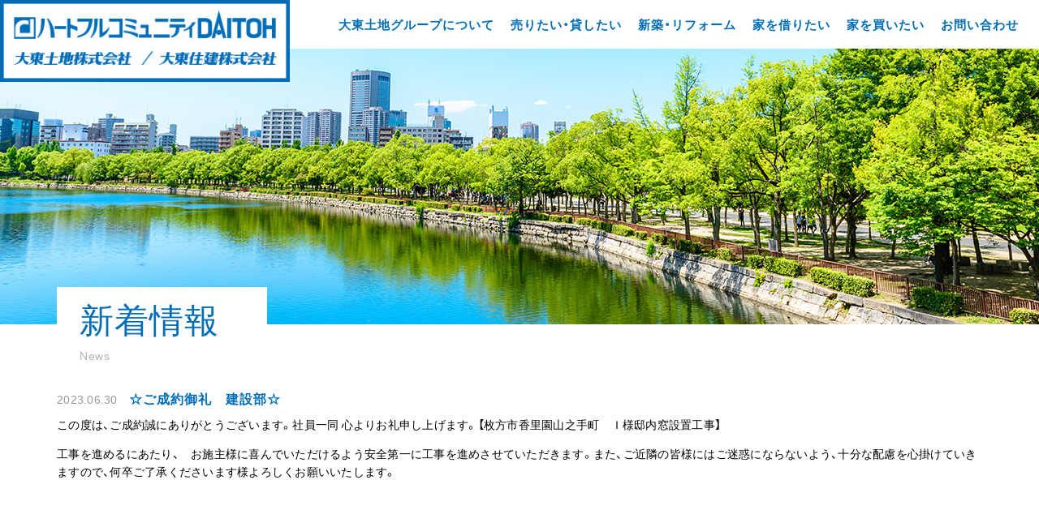

--- FILE ---
content_type: text/html; charset=UTF-8
request_url: https://daitoh.info/news/2289.html
body_size: 4256
content:
<!DOCTYPE html> 
<html lang="ja"
	prefix="og: https://ogp.me/ns#" >
<head prefix="og: http://ogp.me/ns# fb: http://ogp.me/ns/fb# website: http://ogp.me/ns/website#">
<meta charset="UTF-8">
<meta http-equiv="X-UA-Compatible" content="IE=edge">
<meta name ="format-detection" content ="telephone=no">
<meta name="viewport" content="width=device-width, initial-scale=1.0, viewport-fit=cover">
<meta name="apple-mobile-web-app-capable" content="yes">
<meta name="apple-mobile-web-app-status-bar-style" content="black">
<title>☆ご成約御礼　建設部☆  |  ハートフルコミュニティDAITOH 大東土地グループ</title>
<link rel='stylesheet'  href='https://daitoh.info/daitoh/wp-includes/css/dist/block-library/style.min.css' type='text/css' media='all' />
<link rel='stylesheet'  href='https://daitoh.info/daitoh-plu/contact-form-7/includes/css/styles.css' type='text/css' media='all' />
<link rel='stylesheet'  href='https://daitoh.info/data/style.css' type='text/css' media='all' />
<link rel='stylesheet'  href='https://daitoh.info/data/css/news/style.css' type='text/css' media='all' />
<link rel='stylesheet'  href='https://daitoh.info/data/css/print.css' type='text/css' media='print' />
<script>if (document.location.protocol != "https:") {document.location = document.URL.replace(/^http:/i, "https:");}</script><script type='text/javascript' src='https://daitoh.info/daitoh/wp-includes/js/jquery/jquery.js'></script>
<script type='text/javascript' src='https://daitoh.info/daitoh/wp-includes/js/jquery/jquery-migrate.min.js'></script>
<script type="text/javascript">
	window._se_plugin_version = '8.1.9';
</script>
<link rel="icon" type="image/vnd.microsoft.icon" href="https://daitoh.info/data/img/favicon.png" />
<link rel="apple-touch-icon" href="https://daitoh.info/data/img/apple-touch-icon.png" />
<link href="https://fonts.googleapis.com/css?family=Oswald:200,300,400,500,600,700" rel="stylesheet">
</head>

<body data-rsssl=1 class="single chrome">
<header id="header">
	<h1>☆ご成約御礼　建設部☆  ハートフルコミュニティDAITOH 大東土地グループ</h1>
	<div class="header">
		<div id="nav-header" class="fixed">
			<div class="logo">
				<a href="https://daitoh.info/"><img src="https://daitoh.info/data/img/t_logo.jpg" alt="ハートフルコミュニティDAITOH 大東土地グループ" /></a>
				<div class="sub pc">
					<ul class="m1">
						<li><a href="https://daitoh.info/group.html"><span class="fcw">大東土地グループ</span></a></li>
						<li><a href="https://daitoh.info/tochi.html"><span class="fcw">大東土地株式会社</span></a></li>
						<li><a href="https://daitoh.info/jyuken.html"><span class="fcw">大東住建株式会社</span></a></li>
						<li><a href="https://daitoh.info/group_history.html"><span class="fcw">大東土地グループの歴史</span></a></li>
						<li><a href="https://daitoh.info/social_contribution.html"><span class="fcw">社会貢献</span></a></li>
						<li><a href="https://daitoh.info/recruit.html"><span class="fcw">リクルート</span></a></li>
					</ul>
					<ul class="m2">
						<li><a href="https://daitoh.info/sell_house.html"><span class="fcw">家を売りたい</span></a></li>
						<li><a href="https://daitoh.info/lend_house.html"><span class="fcw">家を貸したい</span></a></li>
						<li><a href="https://daitoh.info/contactus.html"><span class="fcw">住まいの無料査定</span></a></li>
						<li><a href="https://daitoh.info/contactus.html"><span class="fcw">空き家管理</span></a></li>
					</ul>
					<ul class="m3">
						<li><a href="https://daitoh.info/making.html"><span class="fcw">住建の家づくり</span></a></li>
						<li><a href="https://daitoh.info/works/"><span class="fcw">施工事例</span></a></li>
						<li><a href="https://daitoh.info/contactus.html"><span class="fcw">新築・リフォームお問い合せ</span></a></li>
					</ul>
					<ul class="m4">
						<li><a href="https://daitoh.info/borrow.html"><span class="fcw">最新物件検索</span></a></li>
						<li><a href="https://daitoh.info/contactus.html"><span class="fcw">資料請求</span></a></li>
					</ul>
					<ul class="m5">
						<li><a href="https://daitoh.info/buy.html"><span class="fcw">最新物件検索</span></a></li>
						<li><a href="https://daitoh.info/buyschedule.html"><span class="fcw">購入時のスケジュール</span></a></li>
						<li><a href="https://daitoh.info/contactus.html"><span class="fcw">資料請求</span></a></li>
					</ul>
					<div class="close"><i class="ti-close" aria-hidden="true"></i></div>
				</div>
			</div>
			<ul class="menu pc">
				<li class="m1"><div class="nolink ttl"><span class="fcbl lbl">大東土地グループについて</span></div></li>
				<li class="m2"><div class="nolink ttl"><span class="fcbl lbl">売りたい・貸したい</span></div></li>
				<li class="m3"><div class="nolink ttl"><span class="fcbl lbl">新築・リフォーム</span></div></li>
				<li class="m4"><div class="nolink ttl"><span class="fcbl lbl">家を借りたい</span></div></li>
				<li class="m5"><div class="nolink ttl"><span class="fcbl lbl">家を買いたい</span></div></li>
				<li><a class="ttl" href="https://daitoh.info/contactus.html"><span class="fcbl lbl">お問い合わせ</span></a></li>
			</ul>
			<div class="menu sp">
				<a class="mail" href="https://daitoh.info/contactus.html"><i class="ti-email" aria-hidden="true"></i></a>
				<div class="toggle c-button js-offcanvas-trigger" data-offcanvas-trigger="off-canvas-right"><i class="ti-menu" aria-hidden="true"></i></div>
			</div>
		</div>
	</div>

	<aside>
		<div id="off-canvas-right" class="sp js-offcanvas js-open" data-offcanvas-options='{"modifiers":"right,overlay"}' role="complementary">
			<div class="i-menu">
				<a class="close js-offcanvas-close" data-button-options='{"modifiers":"blue,hard,close-right"}'><i class="ti-close" aria-hidden="true"></i></a>
			</div>
			<div class="c-offcanvas__inner o-box u-pos-relative">
				<ul class="c-menu c-menu--border u-unstyled">
					<li>
						<div class="nolink ttl"><span class="lbl">大東土地グループについて</span></div>
						<ul class="sub" style="display:none;">
							<li><a href="https://daitoh.info/group.html"><span class="lbl">大東土地グループ</span></a></li>
							<li><a href="https://daitoh.info/tochi.html"><span class="lbl">大東土地株式会社</span></a></li>
							<li><a href="https://daitoh.info/jyuken.html"><span class="lbl">大東住建株式会社</span></a></li>
							<li><a href="https://daitoh.info/group_history.html"><span class="lbl">大東土地グループの歴史</span></a></li>
							<li><a href="https://daitoh.info/social_contribution.html"><span class="lbl">社会貢献</span></a></li>
							<li><a href="https://daitoh.info/recruit.html"><span class="lbl">リクルート</span></a></li>
						</ul>
					</li>
					<li>
						<div class="nolink ttl"><span class="lbl">売りたい・貸したい</span></div>
						<ul class="sub" style="display:none;">
							<li><a href="https://daitoh.info/sell_house.html"><span class="lbl">家を売りたい</span></a></li>
							<li><a href="https://daitoh.info/lend_house.html"><span class="lbl">家を貸したい</span></a></li>
							<li><a href="https://daitoh.info/contactus.html"><span class="lbl">住まいの無料査定</span></a></li>
							<li><a href="https://daitoh.info/contactus.html"><span class="lbl">空き家管理</span></a></li>
						</ul>
					</li>
					<li>
						<div class="nolink ttl"><span class="lbl">新築・リフォーム</span></div>
						<ul class="sub" style="display:none;">
							<li><a href="https://daitoh.info/making.html"><span class="lbl">大東住建の家づくり</span></a></li>
							<li><a href="https://daitoh.info/works/"><span class="lbl">施工事例</span></a></li>
							<li><a href="https://daitoh.info/contactus.html"><span class="lbl">新築・リフォームお問い合せ</span></a></li>
						</ul>
					</li>
					<li>
						<div class="nolink ttl"><span class="lbl">家を借りたい</span></div>
						<ul class="sub" style="display:none;">
							<li><a href="https://daitoh.info/borrow.html"><span class="lbl">最新物件検索</span></a></li>
							<li><a href="https://daitoh.info/contactus.html"><span class="lbl">資料請求</span></a></li>
						</ul>
					</li>
					<li>
						<div class="nolink ttl"><span class="lbl">家を買いたい</span></div>
						<ul class="sub" style="display:none;">
							<li><a href="https://daitoh.info/buy.html"><span class="lbl">最新物件検索</span></a></li>
							<li><a href="https://daitoh.info/buyschedule.html"><span class="lbl">購入時スケジュール</span></a></li>
							<li><a href="https://daitoh.info/contactus.html"><span class="lbl">資料請求</span></a></li>
						</ul>
					</li>
					<li><a class="ttl" target="_blank" href="https://www.daitoh.info/ikuei/"><span class="lbl">大東育英会</span></a></li>
					<li><a href="https://daitoh.info/link.html"><span class="lbl">リンク集</span></a></li>
					<li><a href="https://daitoh.info/contactus.html"><span class="lbl">お問い合わせ</span></a></li>
					<li><a href="https://daitoh.info/privacy.html"><span class="lbl">個人情報保護方針</span></a></li>
				</ul>
			</div>
		</div>
	</aside>

	<div id="preloader">
		<div class="icon"><img src="https://daitoh.info/data/img/loader.png" /></div>
	</div>
	<div id="top">
				<div id="page-ttl">
			<div class="inner">
				<div class="ttl_area" data-aos="slide-up" data-aos-delay="300" data-aos-anchor-placement="top-bottom" data-aos-anchor="#page-ttl">
					<h2><span class="jp">新着情報</span><span class="en">News</span></h2>				</div>
			</div>
		</div>
			</div>
	</header>
<article>
<div id="container">
<div class="container news_outer">
<div class="inner">
<div id="content">
	<section id="news_s">
<h3 class="news_ttl"><span class="date">2023.06.30</span><span class="lbl fcbl">☆ご成約御礼　建設部☆</span></h3>
<div class="txt udata"><p>この度は、ご成約誠にありがとうございます。社員一同 心よりお礼申し上げます。【枚方市香里園山之手町　Ｉ様邸内窓設置工事】　　</p>
<p>工事を進めるにあたり、　お施主様に喜んでいただけるよう安全第一に工事を進めさせていただきます。また、ご近隣の皆様にはご迷惑にならないよう、十分な配慮を心掛けていきますので、何卒ご了承くださいます様よろしくお願いいたします。</p>
<p>&nbsp;</p>
<p>&nbsp;</p>
</div>
</section>
</div>
</div>
</div>
</div>
</article>
<footer id="footer">
	<div id="pagetop"><a href="#header" class="scroll"><img class="pc" src="https://daitoh.info/data/img/page_top.png" alt="Page Top" /><i class="ti-arrow-up sp" aria-hidden="true"></i></a></div>
	<div class="f1 pc">
		<div class="inner">
			<ul class="menu" data-aos-duration="100" data-aos-delay="300" data-aos="fade-in" data-aos-anchor-placement="top-bottom" data-aos-anchor="#footer .f1" data-aos-once="true">
				<li>
					<div class="nolink ttl"><span class="fcw lbl">大東土地グループについて</span></div>
					<ul class="sub">
						<li><a href="https://daitoh.info/group.html"><span class="lbl ico_arrow ml">大東土地グループ</span></a></li>
						<li><a href="https://daitoh.info/tochi.html"><span class="lbl ico_arrow ml">大東土地株式会社</span></a></li>
						<li><a href="https://daitoh.info/jyuken.html"><span class="lbl ico_arrow ml">大東住建株式会社</span></a></li>
						<li><a href="https://daitoh.info/group_history.html"><span class="lbl ico_arrow ml">大東土地グループの歴史</span></a></li>
						<li><a href="https://daitoh.info/social_contribution.html"><span class="lbl ico_arrow ml">社会貢献</span></a></li>
						<li><a href="https://daitoh.info/recruit.html"><span class="lbl ico_arrow ml">リクルート</span></a></li>
					</ul>
				</li>
				<li>
					<div class="nolink ttl"><span class="fcw lbl">売りたい・貸したい</span></div>
					<ul class="sub">
						<li><a href="https://daitoh.info/sell_house.html"><span class="lbl ico_arrow ml">家を売りたい</span></a></li>
						<li><a href="https://daitoh.info/lend_house.html"><span class="lbl ico_arrow ml">家を貸したい</span></a></li>
						<li><a href="https://daitoh.info/contactus.html"><span class="lbl ico_arrow ml">住まいの無料査定</span></a></li>
					</ul>
				</li>
				<li>
					<div class="nolink ttl"><span class="fcw lbl">新築・フォーム</span></div>
					<ul class="sub">
						<li><a href="https://daitoh.info/making.html"><span class="lbl ico_arrow ml">大東住建の家づくり</span></a></li>
						<li><a href="https://daitoh.info/works/"><span class="lbl ico_arrow ml">施工事例</span></a></li>
						<li><a href="https://daitoh.info/contactus.html"><span class="lbl ico_arrow ml">新築・リフォームお問い合せ</span></a></li>
					</ul>
				</li>
				<li class="row2">
					<div class="nolink ttl"><span class="fcw lbl">家を借りたい</span></div>
					<ul class="sub">
						<li><a href="https://daitoh.info/borrow.html"><span class="lbl ico_arrow ml">最新物件検索</span></a></li>
						<li><a href="https://daitoh.info/contactus.html"><span class="lbl ico_arrow ml">資料請求</span></a></li>
					</ul>
					<div class="nolink ttl"><span class="fcw lbl">家を買いたい</span></div>
					<ul class="sub">
						<li><a href="https://daitoh.info/buy.html"><span class="lbl ico_arrow ml">最新物件検索</span></a></li>
						<li><a href="https://daitoh.info/buyschedule.html"><span class="lbl ico_arrow ml">購入時のスケジュール</span></a></li>
						<li><a href="https://daitoh.info/contactus.html"><span class="lbl ico_arrow ml">資料請求</span></a></li>
					</ul>
				</li>
				<li>
					<ul class="sub">
						<li><a target="_blank" href="https://www.daitoh.info/ikuei/"><span class="lbl ico_arrow ml">大東育英会</span></a></li>
						<li><a href="https://daitoh.info/link.html"><span class="lbl ico_arrow ml">リンク集</span></a></li>
						<li><a href="https://daitoh.info/contactus.html"><span class="lbl ico_arrow ml">お問い合わせ</span></a></li>
						<li><a href="https://daitoh.info/privacy.html"><span class="lbl ico_arrow ml">個人情報保護方針</span></a></li>
					</ul>
				</li>
			</ul>
		</div>
	</div>
	<div class="f2">
		<div class="inner">
			<div class="daitoh" data-aos-duration="100" data-aos-delay="300" data-aos="fade-in" data-aos-anchor-placement="top-bottom" data-aos-anchor="#footer .f2" data-aos-once="true">
				<div class="tochi">
					<div class="ttl"><a href="https://daitoh.info/tochi.html"><span class="fcw">大東土地株式会社</span></a></div>
					<div class="addr"><span class="ad01">〒572-0082 </span><span class="ad02">寝屋川市香里本通町5-11</span></div>
					<div class="tel">TEL <span class="pc">072-835-0085（代）</span><a href="tel:0728350085" class="sp">072-835-0085（代）</a></div>
					<div class="fax">FAX 072-835-0010</div>
				</div>
				<div class="jyuken">
					<div class="ttl"><a href="https://daitoh.info/jyuken.html"><span class="fcw">大東住建株式会社</span></a></div>
					<div class="neyagawa">
						<div class="addr"><span class="ad01">〒572-0082 </span><span class="ad02">寝屋川市香里本通町5-11</span></div>
						<div class="tel">TEL <span class="pc">072-831-0085</span><a href="tel:0728310085" class="sp">072-831-0085</a></div>
						<div class="fax">FAX 072-832-2525</div>
					</div>
					<div class="matsui">
						<div class="subttl">松井山手営業所</div>
						<div class="addr"><span class="ad01">〒610-0354 </span><span class="ad02">京田辺市山手南1丁目3-4</span></div>
						<div class="tel">TEL <span class="pc">0774-65-3185</span><a href="tel:0774653185" class="sp">0774-65-3185</a></div>
						<div class="fax">FAX 0774-65-2985</div>
					</div>
				</div>
			</div>
			<div class="banner">
				<ul class="link">
					<li data-aos-delay="100" data-aos="slide-up" data-aos-anchor-placement="top-bottom" data-aos-anchor="#footer .f2" data-aos-once="true"><a href="http://kanjukyo.or.jp/" rel="nofollow" target="_blank"><img src="https://daitoh.info/data/img/f_banner01.jpg" alt = "大阪商工会議所" /></a></li>
					<li data-aos-delay="300" data-aos="slide-up" data-aos-anchor-placement="top-bottom" data-aos-anchor="#footer .f2" data-aos-once="true"><a href="http://www.osaka.cci.or.jp/" rel="nofollow" target="_blank"><img src="https://daitoh.info/data/img/f_banner02.jpg" alt = "一般社団法人 関西住宅産業協会" /></a></li>
					<li data-aos-delay="500" data-aos="slide-up" data-aos-anchor-placement="top-bottom" data-aos-anchor="#footer .f2" data-aos-once="true"><a href="http://www.bk.mufg.jp/soudan/kakushu/index.html" rel="nofollow" target="_blank"><img src="https://daitoh.info/data/img/f_banner03.jpg" alt = "三菱UFJ銀行" /></a></li>
				</ul>
			</div>
		</div>
	</div>
	<div class="f3">
		<div class="inner">
			<div class="copyright">&copy; DAITOH REAL ESTATE GROUP All Rights Reserved.</div>
		</div>
	</div>
</footer>
<script type='text/javascript' src='https://daitoh.info/daitoh/wp-includes/js/underscore.min.js'></script>
<script type='text/javascript'>
/* <![CDATA[ */
var _wpUtilSettings = {"ajax":{"url":"\/daitoh\/wp-admin\/admin-ajax.php"}};
var _wpUtilSettings = {"ajax":{"url":"\/daitoh\/wp-admin\/admin-ajax.php"}};
/* ]]> */
</script>
<script type='text/javascript' src='https://daitoh.info/daitoh/wp-includes/js/wp-util.min.js'></script>
<script type='text/javascript'>
/* <![CDATA[ */
var wpcf7 = {"apiSettings":{"root":"https:\/\/daitoh.info\/wp-json\/contact-form-7\/v1","namespace":"contact-form-7\/v1"}};
/* ]]> */
</script>
<script type='text/javascript' src='https://daitoh.info/daitoh-plu/contact-form-7/includes/js/scripts.js'></script>
<script type='text/javascript' src='https://daitoh.info/data/js/flexibility.js'></script>
<script type='text/javascript' src='https://daitoh.info/data/js/resizeimage.js'></script>
<script type='text/javascript' src='https://daitoh.info/data/js/lightcase.min.js'></script>
<script type='text/javascript' src='https://daitoh.info/data/js/aos.min.js'></script>
<script type='text/javascript' src='https://daitoh.info/data/js/js-offcanvas.pkgd.min.js'></script>
<script type='text/javascript' src='https://daitoh.info/data/js/slick.min.js'></script>
<script type='text/javascript' src='https://daitoh.info/data/js/script.js'></script>
<script async src="https://www.googletagmanager.com/gtag/js?id=UA-125241228-1"></script>
<script>
  window.dataLayer = window.dataLayer || [];
  function gtag(){dataLayer.push(arguments);}
  gtag('js', new Date());
  gtag('config', 'UA-125241228-1');
</script>
</body>
</html>

--- FILE ---
content_type: text/css; charset=UTF-8
request_url: https://daitoh.info/data/style.css
body_size: 7
content:
@charset "utf-8";
@import url("css/animate.min.css");
@import url("css/fonts/yakuhanjp.min.css");
@import url("css/fonts/yakuhanmp.min.css");
@import url("css/fonts/themify-icons.min.css");
@import url("css/fonts/lightcase.min.css");
@import url("css/lightcase.min.css");
@import url("css/aos.min.css");
@import url("css/js-offcanvas.min.css");
@import url("css/reset.css");
@import url("css/style-all.css");
@import url("css/style-bloc.css");


--- FILE ---
content_type: text/css
request_url: https://daitoh.info/data/css/news/style.css
body_size: 185
content:
@charset "utf-8";

/*�� PC : 751px < Window Size ��*/
@media print,screen and (min-width: 751px) {
	#page-ttl{
		background-image: url(../../img/news/t_bg_pc.jpg);
	}
}
/*�� Mobile (Low Res) : 750px > 0 ��*/
@media only screen and (max-width: 750px) {
	#page-ttl{
		background-image: url(../../img/news/t_bg_sp.jpg);
	}
}


--- FILE ---
content_type: text/css
request_url: https://daitoh.info/data/css/style-bloc.css
body_size: 3792
content:
@charset "utf-8";

/* 404 Page
----------------------------------------------- */
/*[404 Page]■ PC : 751px < Window Size ■*/
@media print,screen and (min-width: 751px) {
	.error404 #page-ttl,
	body.search #page-ttl,
	body.post-type-archive-news #page-ttl,
	body.single-news #page-ttl{
		background-image: url(../img/404/t_bg_pc.jpg);
	}
	#error404 .inner{
		display:flex;
		-js-display:flex;
		display:-webkit-flex;
		-webkit-justify-content: center;
		justify-content: center;
		align-items: center;
		-webkit-align-items: center;
	}
	#error404 .inner p{
		font-size:1.5em;
		margin:0 auto;
		letter-spacing:1px;
		text-align:left;
		width:100%;
	}
}
/*[404 Page]■ Mobile (Low Res) : 750px > 0 ■*/
@media only screen and (max-width: 750px) {
	.error404 #page-ttl,
	body.search #page-ttl,
	body.post-type-archive-news #page-ttl,
	body.single-news #page-ttl{
		background-image: url(../img/404/t_bg_sp.jpg);
	}
	#error404 .inner{
		display:flex;
		-js-display:flex;
		display:-webkit-flex;
		-webkit-justify-content: center;
		justify-content: center;
		align-items: center;
		-webkit-align-items: center;
	}
	#error404 .inner p{
		font-size:1em;
		margin:0 auto;
		letter-spacing:1px;
		text-align:center;
		width:100%;
	}
}

/* Header
----------------------------------------------- */
@keyframes opentel1{
	0% {width:0;}
	100% {width:170px;}
}
@keyframes closetel1{
	0% {width:170px;}
	100% {width:0;}
}
@keyframes opentel2{
	0% {margin-right:0;}
	100% {margin-right:170px;}
}
@keyframes closetel2{
	0% {margin-right:170px;}
	100% {margin-right:0;}
}
@keyframes subopen{
	0% {width:0;opacity:0;}
	100% {width:100vw;opacity:1;}
}
@keyframes subopen2{
	0% {opacity:0;}
	100% {opacity:1;}
}
@keyframes subclose{
	0% {width:100vw;opacity:1;}
	100% {width:0;opacity:0;}
}
/*[Header]■ PC : 751px < Window Size ■*/
@media print,screen and (min-width: 751px) {
	header{
		position:relative;
		background-color: #fff;
	}
	header .fixed{
		position: fixed;
		top: 0;
		left: 0;
		right: 0;
		width: 100%;
		z-index:1002;
		box-sizing:border-box;
		-webkit-box-sizing:border-box;
		-moz-transition: all 0.1s ease;
		-ms-transition: all 0.1s ease;
		-webkit-transition: all 0.1s ease;
		transition: all 0.1s ease;
	}
	#nav-header{
		display:flex;
		-js-display:flex;
		display:-webkit-flex;
		-webkit-justify-content: space-between;
		justify-content: space-between;
		flex-flow: row nowrap;
		-webkit-flex-flow: row nowrap;
		align-items: flex-start;
		-webkit-align-items: flex-start;
	}
	#nav-header .logo{
		width:390px;
		min-width:390px;
		position:relative;
		z-index:2;
		-moz-transition: all 0.5s ease;
		-ms-transition: all 0.5s ease;
		-webkit-transition: all 0.5s ease;
		transition: all 0.5s ease;
	}
	#nav-header .logo a{
		background-color:#006db8;
		display:block;
		width:100%;
	}
	#nav-header:not(.on):not(.off) .logo .sub,
	#nav-header.on.m1 .logo .sub ul:not(.m1),
	#nav-header.on.m2 .logo .sub ul:not(.m2),
	#nav-header.on.m3 .logo .sub ul:not(.m3),
	#nav-header.on.m4 .logo .sub ul:not(.m4),
	#nav-header.on.m5 .logo .sub ul:not(.m5),
	#nav-header.off.m1 .logo .sub ul:not(.m1),
	#nav-header.off.m2 .logo .sub ul:not(.m2),
	#nav-header.off.m3 .logo .sub ul:not(.m3),
	#nav-header.off.m4 .logo .sub ul:not(.m4),
	#nav-header.off.m5 .logo .sub ul:not(.m5){
		display:none;
	}
	#nav-header.on .logo .sub{
		-webkit-animation: subopen 0.3s linear forwards;
		-moz-animation: subopen 0.3s linear forwards;
		-o-animation: subopen 0.3s linear forwards;
		animation: subopen 0.3s linear forwards;
		width:0;
	}
	#nav-header.off .logo .sub{
		-webkit-animation: subclose 0.3s linear forwards;
		-moz-animation: subclose 0.3s linear forwards;
		-o-animation: subclose 0.3s linear forwards;
		animation: subclose 0.3s linear forwards;
		width:100vw;
	}
	#nav-header.on .logo .sub li{
		-webkit-animation: subopen2 0.1s linear forwards 0.3s;
		-moz-animation: subopen2 0.1s linear forwards 0.3s;
		-o-animation: subopen2 0.1s linear forwards 0.3s;
		animation: subopen2 0.1s linear forwards 0.3s;
		opacity:0;
	}
	#nav-header .logo .sub{
		background-color:#006db8;
		height:100%;
		overflow:hidden;
		position:absolute;
		left:0;
		top:0;
		z-index:3;
		box-sizing:border-box;
		-webkit-box-sizing:border-box;
		display:flex;
		-js-display:flex;
		display:-webkit-flex;
		-webkit-justify-content: center;
		justify-content: center;
		align-items: center;
		-webkit-align-items: center;
		padding:0 50px;
	}
	#nav-header .logo .close{
		color:#fff;
		font-size:24px;
		position:fixed;
		top:20px;
		right:20px;
		cursor:pointer;
	}
	#nav-header .logo .sub ul{
		display:flex;
		-js-display:flex;
		display:-webkit-flex;
		-webkit-justify-content: center;
		justify-content: center;
		flex-flow: row wrap;
		-webkit-flex-flow: row wrap;
		align-items: center;
		-webkit-align-items: center;
	}
	#nav-header .logo .sub ul li{
		margin:0 15px;
		opacity:0;
	}
	#nav-header .logo .sub ul li a{
		font-size:16px;
		line-height:1em;
		padding:5px;
		position: relative;
		text-align:center;
		display:block;
	}
	#nav-header .logo .sub ul li a:before{
		content:"\e649";
		font-size:1em;
		font-family: themify;
		speak: none;
		font-style: normal;
		font-weight: 400;
		font-variant: normal;
		text-transform: none;
		line-height: 1;
		-webkit-font-smoothing: antialiased;
		-moz-osx-font-smoothing: grayscale;
		-webkit-transform: translateX(0);
		transform: translateX(0);
		-webkit-transition-duration: 0.1s;
		transition-duration: 0.1s;
		-webkit-transition-property: transform;
		transition-property: transform;
		-webkit-transition-timing-function: ease-out;
		transition-timing-function: ease-out;
		color:#fff;
		position:absolute;
		top: 50%;
		left: -0.6em;
		margin-top: -0.4em;
	}
	_:-ms-fullscreen, :root #nav-header .logo .sub ul li a:before{
		margin-top: -0.6em;
	}
	#nav-header .logo .sub ul li a:hover:before {
		-webkit-transform: translateX(4px);
		transform: translateX(4px);
	}
	#nav-header .logo .sub ul li a:after{
		position: absolute;
		bottom: 0;
		left: 0;
		right: 0;
		margin: auto;
		width: 0%;
		content: '.';
		color: transparent;
		background: #fff;
		height: 1px;
		-webkit-box-sizing:border-box;
		-moz-transition: all 0.5s ease;
		-ms-transition: all 0.5s ease;
		-webkit-transition: all 0.5s ease;
		transition: all 0.5s ease;
	}
	#nav-header .logo .sub ul li a:hover:after {
		width: 100%;
	}

	#nav-header .menu{
		display:flex;
		-js-display:flex;
		display:-webkit-flex;
		-webkit-justify-content: flex-end;
		justify-content: flex-end;
		flex-flow: row wrap;
		-webkit-flex-flow: row wrap;
		align-items: center;
		-webkit-align-items: center;
		padding:14.5px 20px 14.9px 390px;
		box-sizing:border-box;
		-webkit-box-sizing:border-box;
		position:absolute;
		top:0;
		right:0;
		z-index:1;
		min-height:60px;
		width:100%;
		background-color:#fff;
	}
	#nav-header .menu li{
		padding:2.5px 0;
	}
	#nav-header .menu li .ttl{
		position: relative;
		cursor:pointer;
		padding:3px 5px;
		display:block;
	}
	#nav-header .menu li .ttl:after{
		position: absolute;
		bottom: 0;
		left: 0;
		right: 0;
		margin: auto;
		width: 0%;
		content: '.';
		color: transparent;
		background: #006db8;
		height: 1px;
		-webkit-box-sizing:border-box;
		-moz-transition: all 0.5s ease;
		-ms-transition: all 0.5s ease;
		-webkit-transition: all 0.5s ease;
		transition: all 0.5s ease;
	}
	#nav-header .menu li .ttl:hover:after {
		width: 100%;
	}
	#nav-header .menu li .ttl .lbl{
		font-size:16px;
		display:block;
	}
	#nav-header .menu li:not(:first-child){
		margin-left:16px;
	}
	.c-offcanvas-bg{
		display:none !important;
	}
}
/*[Header]■ PC : 751px < 1400px ■*/
@media print,screen and (max-width: 1400px) and (min-width: 751px) {
	#nav-header .logo{
		width:27.9%;
		min-width:0;
		max-width:390px;
	}
	#nav-header .menu{
		padding:9px 20px 9px 27.9%;
		width: 100%;
	}
	#nav-header .logo .sub ul li a{
		font-size:15px;
	}
	#nav-header .menu li .ttl .lbl{
		font-size:15px;
	}
	#nav-header .menu li:not(:first-child){
		margin-left:10px;
	}
}
/*[Header]■ PC : 751px < 1240px ■*/
@media print,screen and (max-width: 1240px) and (min-width: 751px) {
	#nav-header .logo{
		width:24.2%;
		max-width:300px;
	}
	#nav-header .menu{
		padding:9px 20px 9px 24.2%;
		width: 100%;
	}
}

/*[Header]■ PC : 751px < 1180px ■*/
@media print,screen and (max-width: 1180px) and (min-width: 751px) {
	#nav-header .logo{
		width:21.2%;
		max-width:250px;
		min-width:230px;
	}
	#nav-header{
		min-height:60px;
	}
	#nav-header .menu{
		padding:5px 20px 5px 230px;
		width: 100%;
		min-height:0;
		height:100%;
	}
	#nav-header .logo .sub ul li a{
		font-size:1rem;
	}
	#nav-header .menu li .ttl{
		padding:1px 3px;
	}
	#nav-header .menu li .ttl .lbl{
		font-size:1rem;
	}
	#nav-header .menu li:not(:first-child){
		margin-left:8px;
	}
}

/*[Header]■ Mobile (Low Res) : 750px > 0 ■*/
@media only screen and (max-width: 750px) {
	header{
		position:relative;
	}
	header .fixed{
		position: fixed;
		top: 0;
		left: 0;
		right: 0;
		width: 100%;
		z-index:1002;
		box-sizing:border-box;
		-webkit-box-sizing:border-box;
		-moz-transition: all 0.1s ease;
		-ms-transition: all 0.1s ease;
		-webkit-transition: all 0.1s ease;
		transition: all 0.1s ease;
	}
	#nav-header{
		background-color:#fff;
		display:flex;
		-js-display:flex;
		display:-webkit-flex;
		-webkit-justify-content: space-between;
		justify-content: space-between;
		flex-flow: row nowrap;
		-webkit-flex-flow: row nowrap;
		align-items: flex-start;
		-webkit-align-items: flex-start;
		height:3.048rem;
	}
	#nav-header .logo{
		max-width:390px;
		width:14.857rem;
		margin:0 auto 0 0;
	}
	#nav-header .logo a{
		display:block;
	}
	#nav-header:not(.open){
		top:0;
	}
	#nav-header.open{
		top:-4.2rem;
	}
	#nav-header .menu{
		display:flex;
		-js-display:flex;
		display:-webkit-flex;
		-webkit-justify-content: flex-end;
		justify-content: flex-end;
		flex-flow: row nowrap;
		-webkit-flex-flow: row nowrap;
		align-items: center;
		-webkit-align-items: center;
		margin:0 0.762rem 0 auto;
	}
	#nav-header .menu a.mail{
		margin-right:0.952rem;
	}
	#nav-header .menu a.mail i{
		height:0.9em;
	}
	#nav-header .menu a.mail,
	#nav-header .menu .toggle{
		color:#006db8;
		font-size:1.714rem;
		-moz-transition: opacity 0.5s ease;
		-ms-transition: opacity 0.5s ease;
		-webkit-transition: opacity 0.5s ease;
		transition: opacity 0.5s ease;
		cursor:pointer;
		display:flex;
		-js-display:flex;
		display:-webkit-flex;
		-webkit-justify-content: center;
		justify-content: center;
		align-items: center;
		-webkit-align-items: center;
		height:3.048rem;
	}
	#nav-header .menu .toggle:hover{
		opacity:0.6;
	}

	html.has-offcanvas--visible,
	html.has-offcanvas--visible body{
		overflow:hidden !important;
		height:100vh !important;
	}
	#off-canvas-right{
		width:100% !important;
		height:100vh !important;
		-webkit-transform: translate3d(100vw,0,0);
		transform: translate3d(100vw, 0, 0);
		background-color:#006db8;
		overflow:hidden !important;
	}
	#off-canvas-right.c-offcanvas.is-open{
		-webkit-transform: translate3d(0,0,0);
		transform: translate3d(0,0,0);
	}
	#off-canvas-right .c-offcanvas__inner{
		overflow-x: hidden;
		overflow-y: auto;
		-webkit-overflow-scrolling: touch;
		overflow-scrolling: touch;
		padding:1.143rem 0.857rem 3.81rem;
		height: 100%;
		box-sizing:border-box;
		-webkit-box-sizing:border-box;
	}
	#off-canvas-right .i-menu{
		display:flex;
		-js-display:flex;
		display:-webkit-flex;
		-webkit-justify-content: flex-end;
		justify-content: flex-end;
		flex-flow: row nowrap;
		-webkit-flex-flow: row nowrap;
		align-items: flex-start;
		-webkit-align-items: flex-start;
		box-sizing:border-box;
		-webkit-box-sizing:border-box;
		background-color:#006db8;
		padding:1.143rem 0.857rem;
		width:100%;
		box-sizing:border-box;
		-webkit-box-sizing:border-box;
		position:fixed;
		left:0;
		top:0;
		z-index:2000;
		-webkit-transform: none;
		transform: none;
		-webkit-backface-visibility:hidden;
		backface-visibility:hidden;
		overflow:hidden
	}
	#off-canvas-right .i-menu a.close{
		display:block;
		line-height:1em;
		cursor:pointer;
		-moz-transition: opacity 0.5s ease;
		-ms-transition: opacity 0.5s ease;
		-webkit-transition: opacity 0.5s ease;
		transition: opacity 0.5s ease;
	}
	#off-canvas-right .i-menu a.close:hover{
		opacity:0.6;
	}
	#off-canvas-right .i-menu a.close i{
		color:#fff;
		font-size:1.714rem;
	}
	#off-canvas-right .c-menu{
		padding-top:2.857rem;
		margin-bottom:3.81rem;
	}
	#off-canvas-right .c-menu > li:not(:last-child){
		margin-bottom:0.381rem;
	}
	#off-canvas-right .c-menu .nolink,
	#off-canvas-right .c-menu a{
		display:flex;
		-js-display:flex;
		display:-webkit-flex;
		-webkit-justify-content: flex-start;
		justify-content: flex-start;
		flex-flow: row nowrap;
		-webkit-flex-flow: row nowrap;
		align-items: center;
		-webkit-align-items: center;
		height:3.048rem;
		padding:0.762rem;
		box-sizing:border-box;
		-webkit-box-sizing:border-box;
		position:relative;
	}
	#off-canvas-right .c-menu li .nolink:before,
	#off-canvas-right .c-menu li a:before{
		content:"\e646";
		font-size:1.143rem;
		font-family: themify;
		speak: none;
		font-style: normal;
		font-weight: 400;
		font-variant: normal;
		text-transform: none;
		line-height: 1;
		-webkit-font-smoothing: antialiased;
		-moz-osx-font-smoothing: grayscale;
		position:absolute;
		right:0.762rem;
		top:50%;
		margin-top:-0.5em;
		color:#006db8;
		z-index:1;
	}
	#off-canvas-right .c-menu li > a:before{
		content:"\e649" !important;
	}
	#off-canvas-right .c-menu li:not(.open) .nolink:before,
	#off-canvas-right .c-menu li:not(.open) a:before{
		content:"\e61a";
	}
	#off-canvas-right .c-menu .nolink .lbl,
	#off-canvas-right .c-menu a .lbl{
		font-size:1.143rem;
		line-height:1em;
	}
	#off-canvas-right .c-menu .nolink,
	#off-canvas-right .c-menu > li > a{
		background-color:#fff;
		cursor:pointer;
	}
	#off-canvas-right .c-menu .nolink .lbl,
	#off-canvas-right .c-menu > li > a > .lbl{
		color:#006db8;
	}
	#off-canvas-right .c-menu .sub{
	}
	#off-canvas-right .c-menu .sub li:not(:last-child){
		border-bottom:1px solid #fff;
	}
	#off-canvas-right .c-menu .sub li a{
		background-color:#006db8;
		position:relative;
	}
	#off-canvas-right .c-menu .sub li a:before{
		content:"\e649";
		font-family: themify;
		speak: none;
		font-style: normal;
		font-weight: 400;
		font-variant: normal;
		text-transform: none;
		line-height: 1;
		-webkit-font-smoothing: antialiased;
		-moz-osx-font-smoothing: grayscale;
		position:absolute;
		right:0.762rem;
		top:50%;
		margin-top:-0.5em;
		color:#fff;
		z-index:1;
	}
	#off-canvas-right .c-menu .sub li a .lbl{
		color:#fff;
	}
	.c-offcanvas-bg{
		display:none !important;
	}
}

/* Body
----------------------------------------------- */
/*[Body]■ PC : 751px < Window Size ■*/
@media print,screen and (min-width: 751px) {
	article{
		background-color: #fff;
	}
	#top{
		background-color: #fff;
	}
	#container{
		width:100%;
	}
	#container .container{
		width:100%;
		position:relative;
		margin:0 auto;
		padding:0;
		box-sizing:border-box;
		-webkit-box-sizing:border-box;
	}
	#content{
		width:100%;
		box-sizing:border-box;
		-webkit-box-sizing:border-box;
	}
	#container .inner{
		min-height:200px;
		max-width:1140px;
		margin:0 auto;
		padding:80px 0 100px;
	}
}
/*[Body]■ PC : 751px < 1180px ■*/
@media print,screen and (max-width: 1180px) and (min-width: 751px) {
	#container .inner{
		max-width:1140px;
		padding-left:20px;
		padding-right:20px;
	}
}
/*[Body]■ Mobile (Low Res) : 750px > 0 ■*/
@media only screen and (max-width: 750px) {
	article{
		background-color: #fff;
	}
	#top{
		background-color: #fff;
	}
	#container{
		width:100%;
	}
	#container .container{
		width:100%;
		position:relative;
		margin:0 auto;
		padding:0;
	}
	#content{
		width:100%;
	}
	#container .inner{
		max-width:750px;
		min-height:9.524rem;
		padding:4.19rem 0.857em 3.81rem;
		box-sizing:border-box;
		-webkit-box-sizing:border-box;
		margin-left:auto;
		margin-right:auto;
	}
}

/* Footer
----------------------------------------------- */
/*[Footer]■ PC : 751px < Window Size ■*/
@media print,screen and (min-width: 751px) {
	footer{
		color:#fff;
		position: relative;
		z-index:2;
	}
	footer a,
	footer span,
	footer div{
		color:#fff;
	}
	footer .inner{
		max-width:1140px;
		padding:0;
		margin:0 auto;
		text-align:left;
	}
	footer .f1{
		width:100%;
		background-color: #006db8;
	}
	footer .f1 .inner{
		width:100%;
		box-sizing:border-box;
		-webkit-box-sizing:border-box;
		padding:55px 0 35px;
	}
	footer .f1 .ttl{
		font-size:1rem;
		margin-bottom:2em;
	}
	footer .f1 .menu{
		display:flex;
		-js-display:flex;
		display:-webkit-flex;
		-webkit-justify-content: flex-start;
		justify-content: flex-start;
		flex-flow: row nowrap;
		-webkit-flex-flow: row nowrap;
		align-items: flex-start;
		-webkit-align-items: flex-start;
	}
	footer .f1 .menu > li{
		margin-right:3.93em;
	}
	footer .f1 .menu > li:last-child{
		margin-right:0;
	}
	footer .f1 .menu > li:last-child:before{
		content:"";
		font-size:1rem;
		margin-bottom:3.4em;
		display:block;
	}
	footer .f1 .menu > li.row2 .ttl:not(:first-child){
		margin-top:2.5rem;
	}
	footer .f1 .sub{
		display:flex;
		-js-display:flex;
		display:-webkit-flex;
		-webkit-justify-content: flex-start;
		justify-content: flex-start;
		flex-flow: column wrap;
		-webkit-flex-flow: column wrap;
		align-items: flex-start;
		-webkit-align-items: flex-start;
	}
	footer .f1 .sub li{
		margin-bottom:1em;
	}
	footer .f1 .sub li:last-child{
		margin-bottom:0;
	}
	footer .f1 .sub li a{
		display:block;
	}
	footer .f1 .sub li a span{
		display:inline-block;
		vertical-align:top;
	}

	footer .f2{
		width:100%;
		background-color: transparent;
	}
	footer .f2 .inner{
		display:flex;
		-js-display:flex;
		display:-webkit-flex;
		-webkit-justify-content: space-between;
		justify-content: space-between;
		flex-flow: row nowrap;
		-webkit-flex-flow: row nowrap;
		align-items: flex-start;
		-webkit-align-items: flex-start;
		width:100%;
		box-sizing:border-box;
		-webkit-box-sizing:border-box;
		padding:40px 0 35px;
	}
	footer .f2 .daitoh{
		display:flex;
		-js-display:flex;
		display:-webkit-flex;
		-webkit-justify-content: flex-start;
		justify-content: flex-start;
		flex-flow: row nowrap;
		-webkit-flex-flow: row nowrap;
		align-items: flex-start;
		-webkit-align-items: flex-start;
	}
	footer .f2 .daitoh .ttl{
		font-size:18px;
		line-height:1em;
		font-weight:bold;
		margin-bottom:15px;
	}
	footer .f2 .tochi{
		margin-right:3.93em;
	}
	footer .f2 .tochi div:not(.ttl):not(:last-child){
		margin-bottom:0.3em;
	}
	footer .f2 .jyuken div:not(.ttl):not(:last-child){
		margin-bottom:0.5em;
	}
	footer .f2 .banner .link li:not(:last-child){
		margin-bottom:10px;
	}
	footer .f2 .banner .link li a{
		display:block;
		max-width:256px;
	}

	footer .f3{
		margin-bottom:30px;
	}
	footer .copyright{
		font-size:1rem;
		line-height:1em;
		text-align:left;
		margin:0 auto;
	}

	footer #pagetop{
		position:fixed;
		right:20px;
		bottom:20px;
		z-index:1000;
	}
	footer #pagetop .scroll{
		cursor:pointer;
		margin:0 0 0 auto;
	}
}
/*[Footer]■ PC : 751px < 1180px ■*/
@media print,screen and (max-width: 1180px) and (min-width: 751px) {
	footer .f1,
	footer .f2,
	footer .f3{
		width:100%;
		padding-right:20px;
		padding-left:20px;
		box-sizing:border-box;
		-webkit-box-sizing:border-box;
	}
}
/*[Footer]■ PC : 751px < 1000px ■*/
@media print,screen and (max-width: 1000px) and (min-width: 751px) {
	footer .f1 .menu{
		flex-flow: row wrap;
		-webkit-flex-flow: row wrap;
		width:100%;
	}
	footer .f1 .ttl{
		margin-bottom:1em;
	}
	footer .f1 .menu > li{
		width:100%;
		margin-right:0 !important;
		margin-bottom:20px !important;
	}
	footer .f1 .menu > li.row2 .ttl:not(:first-child){
		margin-top:20px;
	}
	footer .f1 .sub{
		flex-flow: row wrap;
		-webkit-flex-flow: row wrap;
	}
	footer .f1 .sub li{
		margin-right:1em;
		margin-bottom:0.5em;
	}
	footer .f1 .menu > li:last-child:before{
		display:none;
	}
	footer .f2 .tochi,
	footer .f2 .jyuken{
		margin-right:15px;
	}
}
/*[Footer]■ Mobile (Low Res) : 750px > 0 ■*/
@media only screen and (max-width: 750px) {
	footer{
		color:#fff;
		position: relative;
		z-index:3;
	}
	footer .f2 a,
	footer .f2 span,
	footer .f2 div{
		color:#fff;
	}
	footer .inner{
		max-width:750px;
		padding:2.095rem 0.857em 2.286em;
		box-sizing:border-box;
		-webkit-box-sizing:border-box;
		margin-left:auto;
		margin-right:auto;
		text-align:left;
	}

	footer .f2 .daitoh .tochi{
		margin-bottom:0.952rem;
	}
	footer .f2 .daitoh .jyuken{
		margin-bottom:2.095rem;
	}
	footer .f2 .daitoh .ttl{
		font-size:1.143rem;
		font-weight:bold;
		margin-bottom:0.381rem;
	}

	footer .f2 .banner .link{
		display:flex;
		-js-display:flex;
		display:-webkit-flex;
		-webkit-justify-content: flex-start;
		justify-content: flex-start;
		flex-flow: row wrap;
		-webkit-flex-flow: row wrap;
		align-items: stretch;
		-webkit-align-items: stretch;
	}
	footer .f2 .banner .link li:nth-child(-n+2){
		margin-top:0;
	}
	footer .f2 .banner .link li:nth-child(2n){
		margin-right:0;
	}
	footer .f2 .banner .link li{
		margin:1.524rem 5.6% 0 0;
		width:47.2%;
	}
	footer .f2 .banner .link li a{
		display:block;
	}

	footer .f3{
		margin-bottom:2.286rem;
	}
	footer .f3 .inner{
		padding-top:0;
		padding-bottom:0;
	}
	footer .copyright{
		color:#fff;
		font-size:0.857rem;
		line-height:1em;
		text-align:left;
		margin:0 auto;
	}

	footer #pagetop{
		position:fixed;
		right:0.381rem;
		bottom:0.381rem;
		z-index:10;
	}
	footer #pagetop .scroll{
		width:2.286rem;
		height:2.286rem;
		display:flex;
		-js-display:flex;
		display:-webkit-flex;
		-webkit-justify-content: center;
		justify-content: center;
		align-items: center;
		-webkit-align-items: center;
		cursor:pointer;
		-moz-border-radius: 50%;
		-webkit-border-radius: 50%;
		border-radius: 50%;
		overflow:hidden;
		background-color:rgba(0,0,0,0.7);
		margin:0 0 0 auto;
	}
	footer #pagetop .scroll i{
		color:#fff;
		font-size:1.219rem;
		line-height:1em;
	}
}


/* ------------------------------------------------------------------------- *
/* 横向きの場合のスタイル */
/* ------------------------------------------------------------------------- */
@media only screen and (max-width: 750px) and (orientation: landscape) {
}


--- FILE ---
content_type: application/javascript
request_url: https://daitoh.info/data/js/script.js
body_size: 1111
content:
jQuery(document).ready(function($) {
	var sizeM		= 750;
	var $nav_pc	= $('#nav-header');
	var $nav_sp	= $('#nav-header');

	/* window load */
	$(window).on('load', function(e){
		setPagescroll();
		preload();
		loadLightcase();
		/* load effect */
		AOS.init({
			easing: 'ease-in-out-sine',
		});
	});
	/* window scroll */
	$(window).on('scroll', function(e){
		setPagescroll();
	});

	/* header submenu click */
	$('#nav-header .menu .nolink').on('click', function(e){
		var licls = $(this).parent('li').attr('class');
		if(!$nav_pc.hasClass('on')){
			$nav_pc.addClass('on').addClass(licls);
		}
	});
	$('#nav-header .logo .close').on('click', function(e){
		$nav_pc.removeClass('on').addClass('off');
	});
	$('#nav-header').on('animationend webkitAnimationEnd oAnimationEnd mozAnimationEnd',function(){
		if($nav_pc.hasClass('off')){
			$nav_pc.removeClass("off m1 m2 m3 m4 m5");
		}
	});

	/* header scroll click */
	$('header .scroll a').on('click', function(e){
		onScroll($(this).attr("href"),e,800);
	});

	/* page top */
	$('footer .scroll').on('click', function(e){
		$('body,html').stop(true,true).animate({scrollTop:0}, 500, 'swing');
		e.preventDefault();
		return true;
	});

	/* button click */
	$('.btn_area .submit').on('click', function(e){
		e.preventDefault();
		$($(this).data('form')).submit();
	});

	/* js-offcanvas right menu */
	$( document ).bind( "create.offcanvas", function(e){
		var dataOffcanvas = $( e.target ).data('offcanvas-component');
		dataOffcanvas.onOpen =  function() {
			$nav_pc.addClass('open');
		};
	});
	$( document ).bind( "close.offcanvas", function(e){
		$nav_pc.removeClass('open');
	});
	// Trigger Enhance
	$( document ).trigger( "enhance" );

	/* js-offcanvas submenu click */
	$('#off-canvas-right .nolink').on('click', function(e){
		var $box = $(this).parent('li');
		if($box.hasClass('open')){
			$box.find('.sub').slideToggle(300);
			$box.removeClass('open');
		}else{
			$box.addClass('open').each(function(){
				$box.find('.sub').slideToggle(300);
			});
		}
	});

	/* page scroll show */
	function setPagescroll(){
		if ($(this).scrollTop() > 100) {
			$('#footer #pagetop').fadeIn();
		} else {
			$('#footer #pagetop').stop().fadeOut();
		}
	}

	/* preloader */
	function preload(){
		$('#preloader').delay(100).fadeOut("slow");
		setTimeout(remove_preloader, 100);
		function remove_preloader() {	
			$('#preloader').remove();
		}
	}

	/* scroll event */
	function onScroll(url,e,time){
		var dest = url.split("#");
		var target = dest[1];
		if (typeof target != 'undefined') {
			var target_offset = $("#"+target).offset();
			if (typeof target_offset != 'undefined') {
				var target_offset_top = $("#"+target).offset().top;
				$('body,html').stop(false, false).animate({scrollTop:target_offset_top}, time, 'swing');
				e.preventDefault();
			}
		}
	}

	/* load lightcase */
	function loadLightcase(){
		var option = {
			transition: 'fade',
			showSequenceInfo: false,
			showTitle: false,
			showCaption:false,
			shrinkFactor: .95,
			swipe: true,
			slideshow:false,
			forceWidth: false,
			navigateEndless:false,
			maxWidth: 800,
			maxHeight: 800
		};
		$('.showcase').lightcase(option);
	}
});


--- FILE ---
content_type: application/javascript
request_url: https://daitoh.info/data/js/resizeimage.js
body_size: 287
content:
jQuery(document).ready(function($) {
	var $elem = $('.reimg');
	var sp		= '_sp.';
	var pc		= '_pc.';
	var sptag	= 'sp';
	var pctag	= 'pc';
	var link  = 'src';
	var mw		= 750;

	function imgchange() {
		var winW = parseInt(window.innerWidth);
		$elem.each(function() {
			if($(this).is('img')){
				link = 'src';
			}else{
				link = 'href';
			}
			if(winW > mw) {
				if(typeof $(this).data(pctag) != 'undefined'){
					if($(this).data(pctag)){
						$(this).attr(link, $(this).data(pctag));
					}
				}else{
					$(this).attr(link, $(this).attr(link).replace(sp, pc));
				}
			} else {
				if(typeof $(this).data(sptag) != 'undefined'){
					if($(this).data(sptag)){
						$(this).attr(link, $(this).data(sptag));
					}
				}else{
					$(this).attr(link, $(this).attr(link).replace(pc, sp));
				}
			}
		});
	}
	/* window load */
	$(window).on('load', function() {
		imgchange();
	});

	var timer;
	$(window).on('resize', function() {
		clearTimeout(timer);
		timer = setTimeout(function() {
			imgchange();
		}, 200);
	});
});